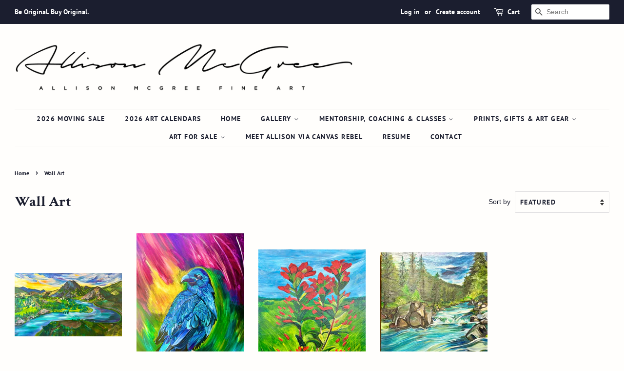

--- FILE ---
content_type: text/css
request_url: https://allisonmcgree.com/cdn/shop/t/4/assets/ets_instagram_shopping_slider.css?v=72780607149301768311592569827
body_size: 6548
content:
@import"https://maxcdn.bootstrapcdn.com/font-awesome/4.7.0/css/font-awesome.min.css";body.compensate-for-scrollbar{overflow:hidden}.fancybox-active{height:auto}.fancybox-is-hidden{left:-9999px;margin:0;position:absolute!important;top:-9999px;visibility:hidden}.fancybox-container{-webkit-backface-visibility:hidden;height:100%;left:0;outline:0;position:fixed;-webkit-tap-highlight-color:transparent;top:0;-ms-touch-action:manipulation;touch-action:manipulation;transform:translateZ(0);width:100%;z-index:99992}.fancybox-container *{box-sizing:border-box}.fancybox-bg,.fancybox-inner,.fancybox-outer,.fancybox-stage{bottom:0;left:0;position:absolute;right:0;top:0}.fancybox-outer{-webkit-overflow-scrolling:touch;overflow-y:auto}.fancybox-bg{background:#1e1e1e;opacity:0;transition-duration:inherit;transition-property:opacity;transition-timing-function:cubic-bezier(.47,0,.74,.71)}.fancybox-is-open .fancybox-bg{opacity:.9;transition-timing-function:cubic-bezier(.22,.61,.36,1)}.fancybox-caption,.fancybox-infobar,.fancybox-navigation .fancybox-button,.fancybox-toolbar{direction:ltr;opacity:0;position:absolute;transition:opacity .25s ease,visibility 0s ease .25s;visibility:hidden;z-index:99997}.fancybox-show-caption .fancybox-caption,.fancybox-show-infobar .fancybox-infobar,.fancybox-show-nav .fancybox-navigation .fancybox-button,.fancybox-show-toolbar .fancybox-toolbar{opacity:1;transition:opacity .25s ease 0s,visibility 0s ease 0s;visibility:visible}.fancybox-infobar{color:#ccc;font-size:13px;-webkit-font-smoothing:subpixel-antialiased;height:44px;left:0;line-height:44px;min-width:44px;mix-blend-mode:difference;padding:0 10px;pointer-events:none;top:0;-webkit-touch-callout:none;-webkit-user-select:none;-moz-user-select:none;-ms-user-select:none;user-select:none}.fancybox-toolbar{right:0;top:0}.fancybox-stage{direction:ltr;overflow:visible;transform:translateZ(0);z-index:99994}.fancybox-is-open .fancybox-stage{overflow:hidden}.fancybox-slide{-webkit-backface-visibility:hidden;display:none;height:100%;left:0;outline:0;overflow:auto;-webkit-overflow-scrolling:touch;padding:44px;position:absolute;text-align:center;top:0;transition-property:transform,opacity;white-space:normal;width:100%;z-index:99994}.fancybox-slide:before{content:"";display:inline-block;font-size:0;height:100%;vertical-align:middle;width:0}.fancybox-is-sliding .fancybox-slide,.fancybox-slide--current,.fancybox-slide--next,.fancybox-slide--previous{display:block}.fancybox-slide--image{overflow:hidden;padding:44px 0}.fancybox-slide--image:before{display:none}.fancybox-slide--html{padding:6px}.fancybox-content{background:#fff;display:inline-block;margin:0;max-width:100%;overflow:auto;-webkit-overflow-scrolling:touch;padding:44px;position:relative;text-align:left;vertical-align:middle}.fancybox-slide--image .fancybox-content{animation-timing-function:cubic-bezier(.5,0,.14,1);-webkit-backface-visibility:hidden;background:0 0;background-repeat:no-repeat;background-size:100% 100%;left:0;max-width:none;overflow:visible;padding:0;position:absolute;top:0;transform-origin:top left;transition-property:transform,opacity;-webkit-user-select:none;-moz-user-select:none;-ms-user-select:none;user-select:none;z-index:99995}.fancybox-can-zoomOut .fancybox-content{cursor:zoom-out}.fancybox-can-zoomIn .fancybox-content{cursor:zoom-in}.fancybox-can-pan .fancybox-content,.fancybox-can-swipe .fancybox-content{cursor:grab}.fancybox-is-grabbing .fancybox-content{cursor:grabbing}.fancybox-container [data-selectable=true]{cursor:text}.fancybox-image,.fancybox-spaceball{background:0 0;border:0;height:100%;left:0;margin:0;max-height:none;max-width:none;padding:0;position:absolute;top:0;-webkit-user-select:none;-moz-user-select:none;-ms-user-select:none;user-select:none;width:100%}.fancybox-spaceball{z-index:1}.fancybox-slide--iframe .fancybox-content,.fancybox-slide--map .fancybox-content,.fancybox-slide--pdf .fancybox-content,.fancybox-slide--video .fancybox-content{height:100%;overflow:visible;padding:0;width:100%}.fancybox-slide--video .fancybox-content{background:#000}.fancybox-slide--map .fancybox-content{background:#e5e3df}.fancybox-slide--iframe .fancybox-content{background:#fff}.fancybox-iframe,.fancybox-video{background:0 0;border:0;display:block;height:100%;margin:0;overflow:hidden;padding:0;width:100%}.fancybox-iframe{left:0;position:absolute;top:0}.fancybox-error{background:#fff;cursor:default;max-width:400px;padding:40px;width:100%}.fancybox-error p{color:#444;font-size:16px;line-height:20px;margin:0;padding:0}.fancybox-button{background:#1e1e1e99;border:0;border-radius:0;box-shadow:none;cursor:pointer;display:inline-block;height:44px;margin:0;padding:10px;position:relative;transition:color .2s;vertical-align:top;visibility:inherit;width:44px}.fancybox-button,.fancybox-button:link,.fancybox-button:visited{color:#ccc}.fancybox-button:hover{color:#fff}.fancybox-button:focus{outline:0}.fancybox-button.fancybox-focus{outline:1px dotted}.fancybox-button[disabled],.fancybox-button[disabled]:hover{color:#888;cursor:default;outline:0}.fancybox-button div{height:100%}.fancybox-button svg{display:block;height:100%;overflow:visible;position:relative;width:100%}.fancybox-button svg path{fill:currentColor;stroke-width:0}.fancybox-button--fsenter svg:nth-child(2),.fancybox-button--fsexit svg:first-child,.fancybox-button--pause svg:first-child,.fancybox-button--play svg:nth-child(2){display:none}.fancybox-progress{background:#ff5268;height:2px;left:0;position:absolute;right:0;top:0;transform:scaleX(0);transform-origin:0;transition-property:transform;transition-timing-function:linear;z-index:99998}.fancybox-close-small{background:0 0;border:0;border-radius:0;color:#ccc;cursor:pointer;opacity:.8;padding:8px;position:absolute;right:-12px;top:-44px;z-index:401}.fancybox-close-small:hover{color:#fff;opacity:1}.fancybox-slide--html .fancybox-close-small{color:currentColor;padding:10px;right:0;top:0}.fancybox-slide--image.fancybox-is-scaling .fancybox-content{overflow:hidden}.fancybox-is-scaling .fancybox-close-small,.fancybox-is-zoomable.fancybox-can-pan .fancybox-close-small{display:none}.fancybox-navigation .fancybox-button{background-clip:content-box;height:100px;opacity:0;position:absolute;top:calc(50% - 50px);width:70px}.fancybox-navigation .fancybox-button div{padding:7px}.fancybox-navigation .fancybox-button--arrow_left{left:0;left:env(safe-area-inset-left);padding:31px 26px 31px 6px}.fancybox-navigation .fancybox-button--arrow_right{padding:31px 6px 31px 26px;right:0;right:env(safe-area-inset-right)}.fancybox-caption{background:linear-gradient(0deg,rgba(0,0,0,.85) 0,rgba(0,0,0,.3) 50%,rgba(0,0,0,.15) 65%,rgba(0,0,0,.075) 75.5%,rgba(0,0,0,.037) 82.85%,rgba(0,0,0,.019) 88%,transparent);bottom:0;color:#eee;font-size:14px;font-weight:400;left:0;line-height:1.5;padding:75px 44px 25px;pointer-events:none;right:0;text-align:center;z-index:99996}@supports (padding:max(0px)){.fancybox-caption{padding:75px max(44px,env(safe-area-inset-right)) max(25px,env(safe-area-inset-bottom)) max(44px,env(safe-area-inset-left))}}.fancybox-caption--separate{margin-top:-50px}.fancybox-caption__body{max-height:50vh;overflow:auto;pointer-events:all}.fancybox-caption a,.fancybox-caption a:link,.fancybox-caption a:visited{color:#ccc;text-decoration:none}.fancybox-caption a:hover{color:#fff;text-decoration:underline}.fancybox-loading{animation:a 1s linear infinite;background:0 0;border:4px solid #888;border-bottom-color:#fff;border-radius:50%;height:50px;left:50%;margin:-25px 0 0 -25px;opacity:.7;padding:0;position:absolute;top:50%;width:50px;z-index:99999}@keyframes a{to{transform:rotate(1turn)}}.fancybox-animated{transition-timing-function:cubic-bezier(0,0,.25,1)}.fancybox-fx-slide.fancybox-slide--previous{opacity:0;transform:translate3d(-100%,0,0)}.fancybox-fx-slide.fancybox-slide--next{opacity:0;transform:translate3d(100%,0,0)}.fancybox-fx-slide.fancybox-slide--current{opacity:1;transform:translateZ(0)}.fancybox-fx-fade.fancybox-slide--next,.fancybox-fx-fade.fancybox-slide--previous{opacity:0;transition-timing-function:cubic-bezier(.19,1,.22,1)}.fancybox-fx-fade.fancybox-slide--current{opacity:1}.fancybox-fx-zoom-in-out.fancybox-slide--previous{opacity:0;transform:scale3d(1.5,1.5,1.5)}.fancybox-fx-zoom-in-out.fancybox-slide--next{opacity:0;transform:scale3d(.5,.5,.5)}.fancybox-fx-zoom-in-out.fancybox-slide--current{opacity:1;transform:scaleX(1)}.fancybox-fx-rotate.fancybox-slide--previous{opacity:0;transform:rotate(-1turn)}.fancybox-fx-rotate.fancybox-slide--next{opacity:0;transform:rotate(1turn)}.fancybox-fx-rotate.fancybox-slide--current{opacity:1;transform:rotate(0)}.fancybox-fx-circular.fancybox-slide--previous{opacity:0;transform:scale3d(0,0,0) translate3d(-100%,0,0)}.fancybox-fx-circular.fancybox-slide--next{opacity:0;transform:scale3d(0,0,0) translate3d(100%,0,0)}.fancybox-fx-circular.fancybox-slide--current{opacity:1;transform:scaleX(1) translateZ(0)}.fancybox-fx-tube.fancybox-slide--previous{transform:translate3d(-100%,0,0) scale(.1) skew(-10deg)}.fancybox-fx-tube.fancybox-slide--next{transform:translate3d(100%,0,0) scale(.1) skew(10deg)}.fancybox-fx-tube.fancybox-slide--current{transform:translateZ(0) scale(1)}@media (max-height:576px){.fancybox-slide{padding-left:6px;padding-right:6px}.fancybox-slide--image{padding:6px 0}.fancybox-close-small{right:-6px}.fancybox-slide--image .fancybox-close-small{background:#4e4e4e;color:#f2f4f6;height:36px;opacity:1;padding:6px;right:0;top:0;width:36px}.fancybox-caption{padding-left:12px;padding-right:12px}@supports (padding:max(0px)){.fancybox-caption{padding-left:max(12px,env(safe-area-inset-left));padding-right:max(12px,env(safe-area-inset-right))}}}.fancybox-share{background:#f4f4f4;border-radius:3px;max-width:90%;padding:30px;text-align:center}.fancybox-share h1{color:#222;font-size:35px;font-weight:700;margin:0 0 20px}.fancybox-share p{margin:0;padding:0}.fancybox-share__button{border:0;border-radius:3px;display:inline-block;font-size:14px;font-weight:700;line-height:40px;margin:0 5px 10px;min-width:130px;padding:0 15px;text-decoration:none;transition:all .2s;-webkit-user-select:none;-moz-user-select:none;-ms-user-select:none;user-select:none;white-space:nowrap}.fancybox-share__button:link,.fancybox-share__button:visited{color:#fff}.fancybox-share__button:hover{text-decoration:none}.fancybox-share__button--fb{background:#3b5998}.fancybox-share__button--fb:hover{background:#344e86}.fancybox-share__button--pt{background:#bd081d}.fancybox-share__button--pt:hover{background:#aa0719}.fancybox-share__button--tw{background:#1da1f2}.fancybox-share__button--tw:hover{background:#0d95e8}.fancybox-share__button svg{height:25px;margin-right:7px;position:relative;top:-1px;vertical-align:middle;width:25px}.fancybox-share__button svg path{fill:#fff}.fancybox-share__input{background:0 0;border:0;border-bottom:1px solid #d7d7d7;border-radius:0;color:#5d5b5b;font-size:14px;margin:10px 0 0;outline:0;padding:10px 15px;width:100%}.fancybox-thumbs{background:#ddd;bottom:0;display:none;margin:0;-webkit-overflow-scrolling:touch;-ms-overflow-style:-ms-autohiding-scrollbar;padding:2px 2px 4px;position:absolute;right:0;-webkit-tap-highlight-color:transparent;top:0;width:212px;z-index:99995}.fancybox-thumbs-x{overflow-x:auto;overflow-y:hidden}.fancybox-show-thumbs .fancybox-thumbs{display:block}.fancybox-show-thumbs .fancybox-inner{right:212px}.fancybox-thumbs__list{font-size:0;height:100%;list-style:none;margin:0;overflow-x:hidden;overflow-y:auto;padding:0;position:absolute;position:relative;white-space:nowrap;width:100%}.fancybox-thumbs-x .fancybox-thumbs__list{overflow:hidden}.fancybox-thumbs-y .fancybox-thumbs__list::-webkit-scrollbar{width:7px}.fancybox-thumbs-y .fancybox-thumbs__list::-webkit-scrollbar-track{background:#fff;border-radius:10px;box-shadow:inset 0 0 6px #0000004d}.fancybox-thumbs-y .fancybox-thumbs__list::-webkit-scrollbar-thumb{background:#2a2a2a;border-radius:10px}.fancybox-thumbs__list a{-webkit-backface-visibility:hidden;backface-visibility:hidden;background-color:#0000001a;background-position:50%;background-repeat:no-repeat;background-size:cover;cursor:pointer;float:left;height:75px;margin:2px;max-height:calc(100% - 8px);max-width:calc(50% - 4px);outline:0;overflow:hidden;padding:0;position:relative;-webkit-tap-highlight-color:transparent;width:100px}.fancybox-thumbs__list a:before{border:6px solid #ff5268;bottom:0;content:"";left:0;opacity:0;position:absolute;right:0;top:0;transition:all .2s cubic-bezier(.25,.46,.45,.94);z-index:99991}.fancybox-thumbs__list a:focus:before{opacity:.5}.fancybox-thumbs__list a.fancybox-thumbs-active:before{opacity:1}@media (max-width:576px){.fancybox-thumbs{width:110px}.fancybox-show-thumbs .fancybox-inner{right:110px}.fancybox-thumbs__list a{max-width:calc(100% - 10px)}}.slick-slider{position:relative;display:block;box-sizing:border-box;-webkit-user-select:none;-moz-user-select:none;-ms-user-select:none;user-select:none;-webkit-touch-callout:none;-khtml-user-select:none;-ms-touch-action:pan-y;touch-action:pan-y;-webkit-tap-highlight-color:transparent}.slick-list{position:relative;display:block;overflow:hidden;margin:0;padding:0}.slick-list:focus{outline:0}.slick-list.dragging{cursor:pointer;cursor:hand}.slick-slider .slick-list,.slick-slider .slick-track{-webkit-transform:translate3d(0,0,0);-moz-transform:translate3d(0,0,0);-ms-transform:translate3d(0,0,0);-o-transform:translate3d(0,0,0);transform:translateZ(0)}.slick-track{position:relative;top:0;left:0;display:block;margin-right:auto}.slick-track:after,.slick-track:before{display:table;content:""}.slick-track:after{clear:both}.slick-loading .slick-track{visibility:hidden}.slick-slide{display:none;float:left;height:100%;min-height:1px}[dir=rtl] .slick-slide{float:right}.slick-slide img{display:block}.slick-slide.slick-loading img{display:none}.slick-slide.dragging img{pointer-events:none}.slick-initialized .slick-slide{display:block}.slick-loading .slick-slide{visibility:hidden}.slick-vertical .slick-slide{display:block;height:auto;border:1px solid transparent}.slick-arrow.slick-hidden{display:none}.ets-iss-section{background:#fff;padding:25px 0;display:none}.shopify-section.ets-iss-section{display:none}@media (max-width:991px){.ets-iss-section{padding:20px 15px}}.ets-instagram-ss{display:inline-block;width:100%}img.ets-iss-img{max-width:none}.eiss-item{float:left;display:block}.eiss-col-1{width:8.33333333%}.eiss-col-2{width:16.66666667%}.eiss-col-3{width:25%}.eiss-col-4{width:33.33333333%}.eiss-col-6{width:50%}.eiss-col-12,.eiss-slick-slide.slick-slider .eiss-col-1,.eiss-slick-slide.slick-slider .eiss-col-12,.eiss-slick-slide.slick-slider .eiss-col-2,.eiss-slick-slide.slick-slider .eiss-col-3,.eiss-slick-slide.slick-slider .eiss-col-4,.eiss-slick-slide.slick-slider .eiss-col-6{width:100%}.eiss-loadmore-box{width:100%;text-align:center;padding:35px 0;display:inline-block}.eiss-btn-loadmore{background:-webkit-gradient(linear,left top,left bottom,from(white),to(#f9fafb));background:linear-gradient(to bottom,#fff,#f9fafb);border:1px solid #c4cdd5;-webkit-box-shadow:0 1px 0 0 rgba(22,29,37,.05);box-shadow:0 1px #161d250d;border-radius:3px;line-height:1.6rem;color:#212b36;-webkit-transition-property:background,border,-webkit-box-shadow;transition-property:background,border,-webkit-box-shadow;transition-property:background,border,box-shadow;transition-property:background,border,box-shadow,-webkit-box-shadow;-webkit-transition-timing-function:cubic-bezier(.64,0,.35,1);transition-timing-function:cubic-bezier(.64,0,.35,1);-webkit-transition-duration:.2s;transition-duration:.2s;-webkit-tap-highlight-color:transparent}.eiss-btn-loadmore:focus,.eiss-btn-loadmore:hover{background:-webkit-gradient(linear,left top,left bottom,from(#f9fafb),to(#f4f6f8));background:linear-gradient(to bottom,#f9fafb,#f4f6f8);border-color:#c4cdd5;-webkit-box-shadow:0 1px 0 0 rgba(22,29,37,.05);box-shadow:0 1px #161d250d;color:#212b36;outline:0}.eiss-outer-img{position:relative;width:100%;height:100%;display:block;overflow:hidden}.eiss-photo-params{position:absolute;bottom:0;width:100%;height:30px;padding:3px 10px;background:#0000 linear-gradient(transparent,#0000002e,#0006) repeat scroll 0 0;background:#0000 -o-linear-gradient(transparent,rgba(0,0,0,.18),rgba(0,0,0,.4)) repeat scroll 0 0;background:#0000 -webkit-linear-gradient(transparent,rgba(0,0,0,.18),rgba(0,0,0,.4)) repeat scroll 0 0;color:#fff}.eiss-outer-img .eiss-photo-params{bottom:0}.eiss-photo-params:before{content:"";position:absolute;top:0;left:0;width:100%;height:1px;background:#fff3}.eiss-photo-params .eiss-comments,.eiss-photo-params .eiss-likes{margin-right:10px;float:left;cursor:initial}.eiss-photo-params .eiss-likes:before{content:"\f08a";font-family:fontawesome;font-size:13px;padding-right:3px}.eiss-photo-params .eiss-comments:before{content:"\f0e5";font-family:fontawesome;font-size:13px;padding-right:3px}a.eiss-view-photo-detail{color:#fff;float:right;cursor:pointer;font-size:0;border-color:transparent!important}a.eiss-view-photo-detail:focus,a.eiss-view-photo-detail:hover{color:#ddd}.eiss-view-photo-detail:before{content:"\f16d";font-family:Fontawesome;font-size:16px}.eiss-img-sm .eiss-photo-params{height:20px;padding:2px 5px;line-height:18px}.eiss-img-sm .eiss-photo-params .eiss-comments,.eiss-img-sm .eiss-photo-params .eiss-likes{margin-right:5px;font-size:12px}.eiss-img-sm .eiss-photo-params .eiss-comment:before,.eiss-img-sm .eiss-photo-params .eiss-likes:before{font-size:12px}.eiss-img-sm .eiss-photo-params a.eiss-view-photo-detail{text-decoration:none}.eiss-img-sm .eiss-view-photo-detail:before{font-size:13px}.eiss-img-xs .eiss-photo-params{height:18px;padding:2px 5px}.eiss-img-xs .eiss-photo-params .eiss-comments,.eiss-img-xs .eiss-photo-params .eiss-likes{margin-right:5px;font-size:11px}.eiss-img-xs .eiss-photo-params .eiss-comments:before,.eiss-img-xs .eiss-photo-params .eiss-likes:before{font-size:10px}.eiss-img-xs .eiss-photo-params a.eiss-view-photo-detail{text-decoration:none}.eiss-img-xs .eiss-view-photo-detail:before{font-size:11px}.eiss-loader{border:3px solid #f3f3f3;border-radius:50%;border-top:3px solid #999;border-bottom:3px solid #999;width:30px;height:30px;-webkit-animation:eiss-spin 2s linear infinite;animation:eiss-spin 1s linear infinite;display:inline-block}@-webkit-keyframes eiss-spin{0%{-webkit-transform:rotate(0)}to{-webkit-transform:rotate(360deg)}}@keyframes eiss-spin{0%{transform:rotate(0)}to{transform:rotate(360deg)}}.eiss-loading{width:100%;padding:15px;text-align:center;display:inline-block}.ets-iss-section-heading{width:100%;display:inline-block;padding-bottom:15px}.ets-iss-section-heading.heading-center{text-align:center;padding-bottom:30px}.eiss-section-heading-title{display:block;float:left;width:auto}.ets-iss-section-heading.heading-center .eiss-section-heading-title{float:initial;width:100%}.ets-iss-setion-title{text-transform:uppercase;color:#333;font-weight:700;font-size:24px;margin-bottom:15px!important}.ets-iss-section-heading.heading-center .eiss-section-heading-title .ets-iss-setion-title{margin-bottom:5px!important}.ets-iss-section a:after,.ets-iss-section a:before{border:none!important}a.eiss-fancybox-item{position:initial;opacity:1}a.eiss-link-profile{font-style:italic;color:#999;transition:all ease .1s;font-size:14px;border:none!important;text-decoration:none}a.eiss-link-profile:hover{color:#2fb5d2}.eiss-btn-link-profile,a.eiss-btn-link-profile{padding:5px 15px!important;border:1px solid #c2002e;background:#c2002e;color:#fff;border-radius:3px;transition:all ease .1s;float:right;text-decoration:none}.eiss-btn-link-profile:focus,.eiss-btn-link-profile:hover,a.eiss-btn-link-profile:focus,a.eiss-btn-link-profile:hover{background:#910011;color:#f2f2f2;border-color:#910011}.eiss-btn-link-profile:before{content:"\f16d";font-family:Fontawesome;margin-right:7px}.eiss-link-image-grab{background:#c2002e;border:1px solid #c2002e;border-radius:3px;color:#fff;display:none;padding:4px 10px;font-size:12px;text-transform:uppercase;position:absolute;top:45%;left:38%}.eiss-link-image-grab:before{content:"\f16d";display:inline-block;font-family:FontAwesome;text-align:center;margin-right:3px}.eiss-link-image-grab:focus,.eiss-link-image-grab:hover,a.eiss-link-image-grab:focus,a.eiss-link-image-grab:hover{color:#f2f2f2;background:#910011;border-color:#910011}.eiss-outer-img:hover .eiss-link-image-grab{display:block}.eiss-play-icon{position:absolute;top:50%;left:50%}.eiss-play-icon:before{position:absolute;top:50%;left:50%;transform:translate3d(-50%,-50%,0);-webkit-transform:translate3d(-50%,-50%,0);font-family:Fontawesome;font-size:25px;color:#1e1e1ecc;opacity:.4;width:44px;content:"\f04b";height:44px;background-color:#fff;line-height:44px;text-align:center;padding-left:5px;border-radius:50%}.eiss-img-sm .eiss-play-icon:before,.eiss-img-xs .eiss-play-icon:before{width:34px;height:34px;line-height:34px;font-size:20px}.eiss-text-loading{position:relative;top:-8px}.eiss-fancybox.fancybox-is-open .fancybox-stage{overflow:auto;text-align:center}.eiss-fancybox .eiss-fancybox-slide{width:100%;float:none;height:auto;padding-left:calc((100% - 1100px)/2);padding-right:calc((100% - 1100px)/2);text-align:center;box-sizing:border-box}.eiss-fancybox .fancybox-inner{height:100%;float:left;width:100%}.eiss-fancybox .fancybox-content{position:relative!important;transform:none!important;height:auto!important;z-index:1;width:55%!important;float:left;opacity:0;background-color:transparent;cursor:default!important}.eiss-fancybox .fancybox-content .fancybox-image,.eiss-fancybox .fancybox-content .fancybox-video{height:auto;max-height:100%;position:static;max-width:100%;float:left}.eiss-fancybox .eiss-fancybox-popup-left{float:left;height:100%;margin:0;overflow:auto;position:relative;right:0;width:45%;background:#fff;padding:0;opacity:0}.eiss-fancybox-desc{text-align:left;padding:16px 16px 0;font-size:13px;display:inline-block;width:100%;word-break:break-word;color:#333}.eiss-fancybox-desc a.eiss-photo-tag,.eiss-fancybox-post-comments .eiss-comment-item .eiss-comment-text .eiss-photo-tag{color:#3897f0}.eiss-fancybox-desc a.eiss-photo-tag:focus,.eiss-fancybox-desc a.eiss-photo-tag:hover,.eiss-fancybox-post-comments .eiss-comment-item .eiss-comment-text .eiss-photo-tag:focus,.eiss-fancybox-post-comments .eiss-comment-item .eiss-comment-text .eiss-photo-tag:hover{color:#3897f0;text-decoration:underline;opacity:1}.eiss-fancybox .fancybox-close-small{display:none}@media (max-width:1231px){.eiss-fancybox .eiss-fancybox-slide{padding-left:30px;padding-right:30px}}@media (max-width:767px){.eiss-fancybox .fancybox-content{width:100%!important}.eiss-fancybox .eiss-fancybox-popup-left{width:100%!important;top:-7px;height:auto!important}.eiss-fancybox .eiss-fancybox-slide{padding-left:15px;padding-right:15px}}@media (max-width:575px){.eiss-section-heading-title{width:100%;margin-bottom:12px}.ets-iss-setion-title{margin-bottom:5px}a.eiss-btn-link-profile{display:block;float:left;font-size:13px}}.eiss-slick-slide.slick-slider .slick-prev{left:0}.eiss-slick-slide.slick-slider .slick-prev:before{content:"\f104";font-family:FontAwesome;font-size:18px}.eiss-slick-slide.slick-slider .slick-next{right:0}.eiss-slick-slide.slick-slider .slick-next:before{content:"\f105";font-family:FontAwesome;font-size:18px}.eiss-slick-slide.slick-slider .slick-next,.eiss-slick-slide.slick-slider .slick-prev{color:#333;font-size:0!important;z-index:2;width:35px;height:35px;background:#ffffffd9;visibility:hidden;transition:all ease .1s;position:absolute;top:50%;transform:translateY(-50%)}.eiss-slick-slide.slick-slider .slick-arrow{top:50%;transform:translateY(-50%);margin:0;color:#333;font-size:0;z-index:2;width:35px;height:35px;background-color:#ffffffd9;visibility:hidden;transition:all ease .1s;border-radius:0;border:none;position:absolute}.eiss-slick-slide.slick-slider .slick-arrow:before{line-height:18px}.eiss-slick-slide.slick-slider:hover .slick-next,.eiss-slick-slide.slick-slider:hover .slick-prev{visibility:visible}.eiss-slick-slide.slick-slider.eiss-slick-small .slick-next,.eiss-slick-slide.slick-slider.eiss-slick-small .slick-prev{width:15px;height:20px}.eiss-header-sm .eiss-btn-link-profile,.eiss-header-sm a.eiss-btn-link-profile{font-size:13px}.eiss-header-sm.ets-iss-section-heading{padding-bottom:5px}.eiss-header-sm .ets-iss-setion-title{margin-bottom:5px!important;font-size:18px}.eiss-header-sm .eiss-link-profile{font-size:13px}.eiss-fancybox a:active,.eiss-fancybox a:focus,.eiss-fancybox a:hover,.ets-iss-photos a:active,.ets-iss-photos a:focus,.ets-iss-photos a:hover{opacity:1}@media (max-width:767px){.eiss-img-sm a.eiss-btn-link-profile,.eiss-img-sm.eiss-btn-link-profile,.eiss-img-xs a.eiss-btn-link-profile,.eiss-img-xs.eiss-btn-link-profile{display:block!important;float:left!important;font-size:13px;margin-top:10px}}.eiss-fancybox-slide.fancybox-slide--video.fancybox-slide--current .fancybox-content:focus .eiss-photo-params,.eiss-fancybox-slide.fancybox-slide--video.fancybox-slide--current .fancybox-content:hover .eiss-photo-params{display:none}.eiss-fancybox .fancybox-content{cursor:default!important}.eiss-product-tag-item{position:absolute;font-size:12px;color:#fff!important;width:20px;height:20px;background:#000;border:1px solid #fff;text-align:center;line-height:18px;border-radius:50%;transition:all ease .1s;cursor:pointer}.eiss-product-tag-item.hidden{display:none}@media (min-width:769px){.eiss-tagged-product-item:focus,.eiss-tagged-product-item:hover{background:#000;color:#fff}}.eiss-tagged-product-item.tag-hover{background:#000;color:#fff}.eiss-tagged-product-item.tag-hover .eiss-tagged-product-item__body .eiss-product-title{color:#fff}.eiss-tagged-product-item:after{border-bottom:5px solid transparent;border-right:5px solid #fff;border-top:5px solid transparent;content:"";position:absolute;right:100%;top:50%;transform:translateY(-50%);-o-transform:translateY(-50%);-webkit-transform:translateY(-50%);transition:all ease .1s}.eiss-tagged-product-item:before{border-bottom:6px solid transparent;border-right:6px solid #ddd;border-top:6px solid transparent;content:"";position:absolute;right:100%;top:50%;transform:translateY(-50%);-o-transform:translateY(-50%);-webkit-transform:translateY(-50%);transition:all ease .1s}.eiss-tagged-product-item.tag-hover:after,.eiss-tagged-product-item.tag-hover:before{border-right-color:#000}.eiss-list-tagged-products__results.video-tags .eiss-tagged-product-item:after,.eiss-list-tagged-products__results.video-tags .eiss-tagged-product-item:before{border:none}.eiss-tagged-product-item .eiss-tagged-product-item__image{width:55px;height:55px;float:left;background:#ddd}.eiss-tagged-product-item .eiss-tagged-product-item__image img{width:100%;height:100%;object-fit:cover}.eiss-tagged-product-item .eiss-tagged-product-item__body{width:calc(100% - 155px);height:auto;float:left;padding:0 10px;text-align:left}.eiss-tagged-product-item .eiss-tagged-product-item__body .eiss-product-title{font-weight:700;font-size:14px;display:block;width:100%;overflow:hidden;color:#333}.eiss-tagged-product-item .eiss-tagged-product-item__body .eiss-variant-title{font-size:14px;display:block;width:100%;color:#999;overflow:hidden}.eiss-tagged-product-item .eiss-tagged-product-item__action{float:left;width:100px;height:55px;text-align:center;line-height:55px;font-size:13px}.eiss-list-tagged-products__results{padding:16px 16px 16px 44px;float:left;width:100%;position:relative}.eiss-list-tagged-products__results:after{content:"";height:1px;background:#eee;position:absolute;bottom:0;left:15px;right:15px}.eiss-list-tagged-products__results.video-tags{padding-left:16px}.eiss-list-tagged-products__results .eiss-tagged-product-point{position:absolute;left:-28px;top:calc(50% - 10px);width:20px;height:20px;background:#000;border:1px solid #fff;border-radius:50%;color:#fff;line-height:18px;font-size:12px;cursor:default}.eiss-fancybox-popup-left .eiss-list-product-tagged{float:left;width:100%;height:calc(100% - 65px)!important;overflow-y:auto}.eiss-fancybox-popup-left__footer{float:left;width:100%;text-align:left;position:absolute;bottom:0;left:0;padding:0;background:#fff}.eiss-fancybox-popup-left__footer_action{padding:16px;float:left;width:100%;line-height:13px;font-size:13px;color:#999;position:relative}.eiss-fancybox-popup-left__footer_action:before{content:"";height:1px;background:#eee;position:absolute;top:0;left:15px;right:15px}a.eiss-target-photo-link{color:#333;font-size:13px;line-height:30px}a.eiss-target-photo-link:before{content:"\f16d";font-family:Fontawesome;margin-right:6px}a.eiss-target-photo-link:focus,a.eiss-target-photo-link:hover{color:#3897f0;text-decoration:none}.eiss-tagged-product-item{float:left;width:100%;padding:0;border:1px solid #ddd;margin-bottom:8px;cursor:pointer;transition:all ease .1s;position:relative}a.eiss-link-target-product{color:#333;padding:5px;transition:all ease .1s;display:block;width:100%;float:left}@media (min-width:769px){a.eiss-link-target-product:focus,a.eiss-link-target-product:hover{color:#fff}}.eiss-product-tag-item.tag-hover,.eiss-product-tag-item:focus,.eiss-product-tag-item:hover{background:#fff;color:#333;border-color:#fff}.eiss-tagged-product-item.tag-hover a.eiss-link-target-product{color:#fff}.eiss-box-outer-tag-photo{position:relative;float:left}.eiss-opacity-hide{visibility:hidden}.eiss-item.eiss-opacity-hide{transition:height ease .2s}.eiss-item.eiss-opacity-hide img.ets-iss-img{visibility:hidden}.eiss-item.eiss-opacity-hide .eiss-outer-img:before{font-family:FontAwesome;content:"\f16d";color:#fff;font-size:40px;width:100%;height:100%;background:#fff;position:absolute;top:0;left:0;z-index:1;text-align:center;padding-top:calc(50% - 25px);background-image:linear-gradient(to right bottom,#ccc,#d9d9d9,#e5e5e5,#f2f2f2,#fff);background-size:400% 400%;-webkit-animation:Gradient 2s ease infinite;-moz-animation:Gradient 2s ease infinite;animation:Gradient 2s ease infinite}@-webkit-keyframes Gradient{0%{background-position:0 50%}50%{background-position:100% 50%}to{background-position:0 50%}}@-moz-keyframes Gradient{0%{background-position:0 50%}50%{background-position:100% 50%}to{background-position:0 50%}}@keyframes Gradient{0%{background-position:0 50%}50%{background-position:100% 50%}to{background-position:0 50%}}button.eiss-btn-tagged-product-add-card{position:absolute;top:15px;right:10px;padding:5px 10px;border:2px solid #fff;background:#000;color:#fff;display:none;transition:all ease .1s;font-size:12px}button.eiss-btn-tagged-product-add-card:before{content:"\f217";font-family:FontAwesome;margin-right:10px}.eiss-tagged-product-item:hover button.eiss-btn-tagged-product-add-card{display:block}button.eiss-btn-tagged-product-add-card:focus,button.eiss-btn-tagged-product-add-card:hover{background:#fff;color:#000;outline:0}.ets-instagram-ss .eiss-outer-img:hover img.eiss-filter-greyout-hover,.ets-instagram-ss img.eiss-filter-greyout{filter:grayscale(1);-o-filter:grayscale(1);-ms-filter:grayscale(1);-moz-filter:grayscale(1);-webkit-filter:grayscale(1)}.ets-instagram-ss .eiss-outer-img:hover img.eiss-filter-sepia-hover,.ets-instagram-ss img.eiss-filter-sepia{filter:sepia(50%);-o-filter:sepia(50%);-ms-filter:sepia(50%);-moz-filter:sepia(50%);-webkit-filter:sepia(50%)}.ets-instagram-ss .eiss-outer-img:hover img.eiss-filter-saturate-hover,.ets-instagram-ss img.eiss-filter-saturate{filter:saturate(2);-o-filter:saturate(2);-ms-filter:saturate(2);-moz-filter:saturate(2);-webkit-filter:saturate(2)}.ets-instagram-ss .eiss-outer-img:hover img.eiss-filter-contrast-hover,.ets-instagram-ss img.eiss-filter-contrast{filter:contrast(130%);-o-filter:contrast(130%);-ms-filter:contrast(130%);-moz-filter:contrast(130%);-webkit-filter:contrast(130%)}.ets-instagram-ss .eiss-outer-img:hover img.eiss-filter-hue-rotate-hover,.ets-instagram-ss img.eiss-filter-hue-rotate{filter:hue-rotate(30deg);-o-filter:hue-rotate(30deg);-ms-filter:hue-rotate(30deg);-moz-filter:hue-rotate(30deg);-webkit-filter:hue-rotate(30deg)}.ets-instagram-ss .eiss-outer-img:hover img.eiss-filter-opacity-hover,.ets-instagram-ss img.eiss-filter-opacity{filter:opacity(.7);-o-filter:opacity(.7);-ms-filter:opacity(.7);-moz-filter:opacity(.7);-webkit-filter:opacity(.7)}.ets-instagram-ss .eiss-outer-img:hover img.eiss-filter-invert-hover,.ets-instagram-ss img.eiss-filter-invert{filter:invert(20%);-o-filter:invert(20%);-ms-filter:invert(20%);-moz-filter:invert(20%);-webkit-filter:invert(20%)}.ets-instagram-ss .eiss-outer-img:hover img.eiss-filter-blur-hover,.ets-instagram-ss img.eiss-filter-blur{filter:blur(2px);-o-filter:blur(2px);-ms-filter:blur(2px);-moz-filter:blur(2px);-webkit-filter:blur(2px)}.ets-instagram-ss .eiss-outer-img:hover img.eiss-filter-brightness-hover,.ets-instagram-ss img.eiss-filter-brightness{filter:brightness(120%);-o-filter:brightness(120%);-ms-filter:brightness(120%);-moz-filter:brightness(120%);-webkit-filter:brightness(120%)}.ets-instagram-ss .eiss-outer-img:hover img.eiss-filter-default-hover{filter:none}.eiss-hidden-photo{position:absolute;opacity:0;z-index:-1;visibility:hidden}.eiss-toast{position:fixed;top:100px;z-index:9999999999;left:0;width:100%;text-align:center}.eiss-toast-content{padding:10px 25px;border-radius:25px;color:#fff;font-size:14px;width:auto;margin:0 auto;background:#000c;display:inline-block;position:relative}.eiss-toast .close{color:#ccc;font-size:25px;position:absolute;right:15px;top:0;cursor:pointer}.eiss-toast .eiss-toast-body{padding-right:18px}.eiss-toast a{color:#fff;text-decoration:underline}.eiss-toast a:focus,.eiss-toast a:hover{color:#fff;text-decoration:underline}.eiss-caption-tagged-product{color:#333;font-size:16px;text-align:left;font-weight:700;padding:16px 16px 0;float:left;width:100%}.eiss-img-sm .eiss-product-tag-item,.eiss-img-xs .eiss-product-tag-item{width:13px;height:13px;line-height:12px;font-size:8px}@media (max-width:768px){.eiss-fancybox-popup-left__footer{position:relative}.eiss-fancybox-popup-left .eiss-list-product-tagged{height:auto!important}.eiss-tagged-product-item .eiss-tagged-product-item__body .eiss-product-title,.eiss-tagged-product-item .eiss-tagged-product-item__body .eiss-variant-title{font-size:12px}button.eiss-btn-tagged-product-add-card.cart-modile{bottom:initial;right:initial;background:#000000e6;width:auto;height:25px;font-size:12px;border:1px solid #fff;color:#fff;display:inline-block;top:initial;text-align:center;padding:0 15px;position:relative}button.eiss-btn-tagged-product-add-card.cart-modile:before{margin:0}.eiss-fancybox .fancybox-toolbar,.eiss-fancybox button.fancybox-button.fancybox-button--arrow_left,.eiss-fancybox button.fancybox-button.fancybox-button--arrow_right{visibility:visible;opacity:1}.eiss-toast{bottom:20px;top:initial}.eiss-toast-content{border-radius:6px}.eiss-slick-slide.slick-slider .slick-arrow{visibility:visible}}body.fancybox-active{overflow:hidden}@media (max-width:768px){.eiss-tagged-product-item .eiss-tagged-product-item__body .eiss-product-title,.eiss-tagged-product-item .eiss-tagged-product-item__body .eiss-variant-title{font-size:12px}.eiss-list-tagged-products__results{padding-bottom:10px;padding-left:20px}.eiss-list-tagged-products__results .eiss-tagged-product-point{left:-21px;line-height:14px;font-size:10px;width:16px;height:16px;top:calc(51% - 8px)}.eiss-tagged-product-item .eiss-tagged-product-item__action{width:80px;font-size:12px;line-height:2;text-align:center;display:flex;flex-wrap:wrap;justify-content:center}.eiss-tagged-product-item .eiss-tagged-product-item__body{width:calc(100% - 138px)}}@media (max-width:320px){.eiss-tagged-product-item .eiss-tagged-product-item__body .eiss-product-title,.eiss-tagged-product-item .eiss-tagged-product-item__body .eiss-variant-title{font-size:10px}.eiss-tagged-product-item .eiss-tagged-product-item__action{width:80px;font-size:10px}.eiss-tagged-product-item .eiss-tagged-product-item__action{width:60px;font-size:10px}.eiss-tagged-product-item .eiss-tagged-product-item__body{width:calc(100% - 120px)}}.ets-iss-aler-no-photo{text-align:center;padding:20px 0}.eiss-fancybox-show-nav{opacity:1;visibility:visible}.eiss-fancybox-userdata{padding:15px;float:left;width:100%;display:flex;position:relative}.eiss-fancybox-userdata:after{content:"";height:1px;background:#eee;left:15px;right:15px;position:absolute;bottom:0}.eiss-fancybox-userdata .eiss-userprofile{float:left;display:block;width:28px;height:28px;margin-right:16px}.eiss-fancybox-userdata .eiss-userprofile .eiss-user-avatar{width:100%;height:100%;object-fit:cover;border-radius:50%}.eiss-fancybox-userdata .eiss-username{float:left;display:block;width:calc(100% - 130px);padding:5px 0;overflow:hidden;text-align:left;flex:1 1 auto}.eiss-fancybox-userdata .eiss-username,.eiss-fancybox-userdata .eiss-username a{color:#333;font-size:13px;font-weight:700}.eiss-fancybox-userdata .eiss-user-follow{float:left;display:block;width:auto;font-size:13px;padding:5px 0;margin-left:16px}.eiss-fancybox-userdata .eiss-user-follow .eiss-link-follow{color:#fff;padding:7px 16px;background:#17b2f5;border-radius:3px}.eiss-fancybox-userdata .eiss-user-follow .eiss-link-follow:focus,.eiss-fancybox-userdata .eiss-user-follow .eiss-link-follow:hover{background:#0298dc}.eiss-fancybox-post-comments{padding:16px 16px 0;float:left;width:100%}.eiss-fancybox-post-comments .eiss-comment-item{float:left;width:100%;text-align:left}.eiss-fancybox-post-comments .eiss-comment-item .eiss-comment-text,.eiss-fancybox-post-comments .eiss-comment-item .eiss-comment-user{width:auto;display:unset}.eiss-fancybox-post-comments .eiss-comment-item .eiss-comment-user,.eiss-fancybox-post-comments .eiss-comment-item .eiss-comment-user a{font-weight:700;font-size:13px;color:#333}.eiss-fancybox-post-comments .eiss-comment-item .eiss-comment-user a.link-profile-comment{margin-right:5px}.eiss-fancybox-post-comments .eiss-comment-item .eiss-comment-user a img.img-comment{width:32px;height:32px;border-radius:50%}.eiss-fancybox-post-comments .eiss-comment-item .eiss-comment-text{margin-left:8px;font-size:13px}.eiss-comment-loader{border:2px solid #666;border-radius:50%;border-top:2px solid #fff;width:20px;height:20px;-webkit-animation:spin 1s linear infinite;animation:spin 1s linear infinite;margin:0 auto}@-webkit-keyframes eiss-comment-spin{0%{-webkit-transform:rotate(0)}to{-webkit-transform:rotate(360deg)}}@keyframes eiss-comment-spin{0%{transform:rotate(0)}to{transform:rotate(360deg)}}.eiss-comment-loading{width:100%;float:left;text-align:center}.eiss-comments-saved{display:none}.eiss-btn-show-slide-photo{padding:5px 10px;max-width:90%;border:1px solid rgba(255,255,255,.9);border-radius:4px;background:#ffffffe6;color:#333;position:absolute;top:50%;left:50%;z-index:3;font-size:13px;opacity:0;visibility:hidden;transition:all ease .05s;opacity:.9;height:auto;width:auto;line-height:1.8}.eiss-btn-show-slide-photo:focus{outline:0}.eiss-btn-show-slide-photo.sm{padding:3px 6px;font-size:12px}.eiss-btn-show-slide-photo.sm:before{content:"";font-family:inherit!important;font-size:0!important;margin-right:0!important}.eiss-btn-show-slide-photo:not(.hide):hover,.eiss-outer-img:hover>.eiss-btn-show-slide-photo:not(.hide){opacity:1;visibility:visible}.eiss-btn-show-slide-photo.shopping-cart:before{content:"\f07a";font-family:FontAwesome;margin-right:6px}.eiss-btn-show-slide-photo.show-slide:before{content:"\f065";font-family:FontAwesome;margin-right:6px}.eiss-fancybox-metadata{text-align:left;color:#333;font-size:14px;padding:16px 16px 0;float:left;width:100%}.eiss-fancybox-metadata-likes{font-weight:700;margin-right:20px}.eiss-fancybox-metadata-likes:before{content:"\f08a";font-family:FontAwesome;margin-right:8px}.eiss-fancybox-metadata-time{color:#999}.eiss-fancybox-popup-left__footer_action .eiss-fancybox-link-insta{width:calc(100% - 120px);float:left}.eiss-fancybox-popup-left__footer_action .eiss-fancybox-group-share{width:120px;float:left;text-align:center;line-height:1.8}.eiss-fancybox-group-share .eiss-photo-share{margin:0 6px;font-size:16px;transition:all ease .1s;color:#999}.eiss-fancybox-group-share .eiss-photo-share:focus,.eiss-fancybox-group-share .eiss-photo-share:hover{color:#333}.eiss-fancybox-group-share .eiss-photo-share.facebook:before{content:"\f09a";font-family:FontAwesome}.eiss-fancybox-group-share .eiss-photo-share.twitter:before{content:"\f099";font-family:FontAwesome}.eiss-fancybox-group-share .eiss-photo-share.pinterest:before{content:"\f0d2";font-family:FontAwesome}.eiss-fancybox-group-share .eiss-photo-share.tumblr:before{content:"\f173";font-family:FontAwesome}@media (max-width:991px){a.eiss-target-photo-link{line-height:20px}}.ets-iss-hide{display:none!important}
/*# sourceMappingURL=/cdn/shop/t/4/assets/ets_instagram_shopping_slider.css.map?v=72780607149301768311592569827 */
